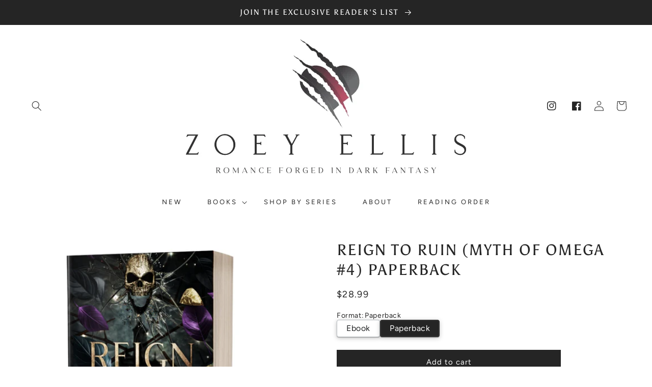

--- FILE ---
content_type: text/javascript
request_url: https://zoeyellisbooks.com/cdn/shop/t/21/assets/no-image-copy.js?v=69227385691055395341681911788
body_size: -762
content:
$("img").bind("contextmenu", () => {
  return false;
});